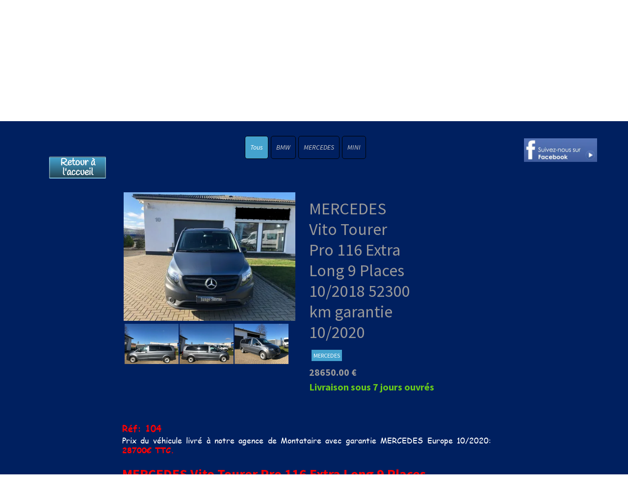

--- FILE ---
content_type: text/plain; charset=utf-8
request_url: https://www.gr-auto-import.fr/json/cpt_ask/16196,13
body_size: 1996
content:
{"member":{"errors":["L'adresse email est incorrecte"]},"products":[{"id":223300,"name":"MERCEDES Vito Tourer Pro 116 Extra Long 9 Places 10/2018 52300 km garantie 10/2020","price":28650.0,"img":[{"id":24123546,"name":"_57_2_.jpg","url":"/104/ed1ui/_57_2_.jpg","removable":true,"width":1600,"height":1200,"thumbnails":{"normal":"/104/ed1ui/_57_2_.jpg?s=YqFCk3A=","small":"/104/ed1ui/_57_2_.jpg?s=YqFAlnA="},"api":"sitew","srcset":{"1600":"/104/ed1ui/_57_2_.jpg?s=YqFAlXBk","1440":"/104/ed1ui/_57_2_.jpg?s=YqFAl3Rk","1280":"/104/ed1ui/_57_2_.jpg?s=YqFAkXhk","1024":"/104/ed1ui/_57_2_.jpg?s=YqFAk3Jg","768":"/104/ed1ui/_57_2_.jpg?s=YqFGlXg=","425":"/104/ed1ui/_57_2_.jpg?s=YqFFkXU="}},{"id":24123547,"name":"_57_3_.jpg","url":"/104/ed1uj/_57_3_.jpg","removable":true,"width":1600,"height":1200,"thumbnails":{"normal":"/104/ed1uj/_57_3_.jpg?s=YqFCk3A=","small":"/104/ed1uj/_57_3_.jpg?s=YqFAlnA="},"api":"sitew","srcset":{"1600":"/104/ed1uj/_57_3_.jpg?s=YqFAlXBk","1440":"/104/ed1uj/_57_3_.jpg?s=YqFAl3Rk","1280":"/104/ed1uj/_57_3_.jpg?s=YqFAkXhk","1024":"/104/ed1uj/_57_3_.jpg?s=YqFAk3Jg","768":"/104/ed1uj/_57_3_.jpg?s=YqFGlXg=","425":"/104/ed1uj/_57_3_.jpg?s=YqFFkXU="}},{"id":24123556,"name":"_57.jpg","url":"/104/ed1us/_57.jpg","removable":true,"width":1600,"height":1200,"thumbnails":{"normal":"/104/ed1us/_57.jpg?s=YqFCk3A=","small":"/104/ed1us/_57.jpg?s=YqFAlnA="},"api":"sitew","srcset":{"1600":"/104/ed1us/_57.jpg?s=YqFAlXBk","1440":"/104/ed1us/_57.jpg?s=YqFAl3Rk","1280":"/104/ed1us/_57.jpg?s=YqFAkXhk","1024":"/104/ed1us/_57.jpg?s=YqFAk3Jg","768":"/104/ed1us/_57.jpg?s=YqFGlXg=","425":"/104/ed1us/_57.jpg?s=YqFFkXU="}},{"id":24123545,"name":"_57_1_.jpg","url":"/104/ed1uh/_57_1_.jpg","removable":true,"width":1600,"height":1200,"thumbnails":{"normal":"/104/ed1uh/_57_1_.jpg?s=YqFCk3A=","small":"/104/ed1uh/_57_1_.jpg?s=YqFAlnA="},"api":"sitew","srcset":{"1600":"/104/ed1uh/_57_1_.jpg?s=YqFAlXBk","1440":"/104/ed1uh/_57_1_.jpg?s=YqFAl3Rk","1280":"/104/ed1uh/_57_1_.jpg?s=YqFAkXhk","1024":"/104/ed1uh/_57_1_.jpg?s=YqFAk3Jg","768":"/104/ed1uh/_57_1_.jpg?s=YqFGlXg=","425":"/104/ed1uh/_57_1_.jpg?s=YqFFkXU="}},{"id":24123548,"name":"_57_4_.jpg","url":"/104/ed1uk/_57_4_.jpg","removable":true,"width":1600,"height":1200,"thumbnails":{"normal":"/104/ed1uk/_57_4_.jpg?s=YqFCk3A=","small":"/104/ed1uk/_57_4_.jpg?s=YqFAlnA="},"api":"sitew","srcset":{"1600":"/104/ed1uk/_57_4_.jpg?s=YqFAlXBk","1440":"/104/ed1uk/_57_4_.jpg?s=YqFAl3Rk","1280":"/104/ed1uk/_57_4_.jpg?s=YqFAkXhk","1024":"/104/ed1uk/_57_4_.jpg?s=YqFAk3Jg","768":"/104/ed1uk/_57_4_.jpg?s=YqFGlXg=","425":"/104/ed1uk/_57_4_.jpg?s=YqFFkXU="}},{"id":24123549,"name":"_57_5_.jpg","url":"/104/ed1ul/_57_5_.jpg","removable":true,"width":1600,"height":1200,"thumbnails":{"normal":"/104/ed1ul/_57_5_.jpg?s=YqFCk3A=","small":"/104/ed1ul/_57_5_.jpg?s=YqFAlnA="},"api":"sitew","srcset":{"1600":"/104/ed1ul/_57_5_.jpg?s=YqFAlXBk","1440":"/104/ed1ul/_57_5_.jpg?s=YqFAl3Rk","1280":"/104/ed1ul/_57_5_.jpg?s=YqFAkXhk","1024":"/104/ed1ul/_57_5_.jpg?s=YqFAk3Jg","768":"/104/ed1ul/_57_5_.jpg?s=YqFGlXg=","425":"/104/ed1ul/_57_5_.jpg?s=YqFFkXU="}},{"id":24123552,"name":"_57_8_.jpg","url":"/104/ed1uo/_57_8_.jpg","removable":true,"width":1600,"height":1200,"thumbnails":{"normal":"/104/ed1uo/_57_8_.jpg?s=YqFCk3A=","small":"/104/ed1uo/_57_8_.jpg?s=YqFAlnA="},"api":"sitew","srcset":{"1600":"/104/ed1uo/_57_8_.jpg?s=YqFAlXBk","1440":"/104/ed1uo/_57_8_.jpg?s=YqFAl3Rk","1280":"/104/ed1uo/_57_8_.jpg?s=YqFAkXhk","1024":"/104/ed1uo/_57_8_.jpg?s=YqFAk3Jg","768":"/104/ed1uo/_57_8_.jpg?s=YqFGlXg=","425":"/104/ed1uo/_57_8_.jpg?s=YqFFkXU="}},{"id":24123553,"name":"_57_9_.jpg","url":"/104/ed1up/_57_9_.jpg","removable":true,"width":1600,"height":1200,"thumbnails":{"normal":"/104/ed1up/_57_9_.jpg?s=YqFCk3A=","small":"/104/ed1up/_57_9_.jpg?s=YqFAlnA="},"api":"sitew","srcset":{"1600":"/104/ed1up/_57_9_.jpg?s=YqFAlXBk","1440":"/104/ed1up/_57_9_.jpg?s=YqFAl3Rk","1280":"/104/ed1up/_57_9_.jpg?s=YqFAkXhk","1024":"/104/ed1up/_57_9_.jpg?s=YqFAk3Jg","768":"/104/ed1up/_57_9_.jpg?s=YqFGlXg=","425":"/104/ed1up/_57_9_.jpg?s=YqFFkXU="}},{"id":24123554,"name":"_57_10_.jpg","url":"/104/ed1uq/_57_10_.jpg","removable":true,"width":1600,"height":1200,"thumbnails":{"normal":"/104/ed1uq/_57_10_.jpg?s=YqFCk3A=","small":"/104/ed1uq/_57_10_.jpg?s=YqFAlnA="},"api":"sitew","srcset":{"1600":"/104/ed1uq/_57_10_.jpg?s=YqFAlXBk","1440":"/104/ed1uq/_57_10_.jpg?s=YqFAl3Rk","1280":"/104/ed1uq/_57_10_.jpg?s=YqFAkXhk","1024":"/104/ed1uq/_57_10_.jpg?s=YqFAk3Jg","768":"/104/ed1uq/_57_10_.jpg?s=YqFGlXg=","425":"/104/ed1uq/_57_10_.jpg?s=YqFFkXU="}},{"id":24123550,"name":"_57_6_.jpg","url":"/104/ed1um/_57_6_.jpg","removable":true,"width":1600,"height":1200,"thumbnails":{"normal":"/104/ed1um/_57_6_.jpg?s=YqFCk3A=","small":"/104/ed1um/_57_6_.jpg?s=YqFAlnA="},"api":"sitew","srcset":{"1600":"/104/ed1um/_57_6_.jpg?s=YqFAlXBk","1440":"/104/ed1um/_57_6_.jpg?s=YqFAl3Rk","1280":"/104/ed1um/_57_6_.jpg?s=YqFAkXhk","1024":"/104/ed1um/_57_6_.jpg?s=YqFAk3Jg","768":"/104/ed1um/_57_6_.jpg?s=YqFGlXg=","425":"/104/ed1um/_57_6_.jpg?s=YqFFkXU="}},{"id":24123551,"name":"_57_7_.jpg","url":"/104/ed1un/_57_7_.jpg","removable":true,"width":1600,"height":1200,"thumbnails":{"normal":"/104/ed1un/_57_7_.jpg?s=YqFCk3A=","small":"/104/ed1un/_57_7_.jpg?s=YqFAlnA="},"api":"sitew","srcset":{"1600":"/104/ed1un/_57_7_.jpg?s=YqFAlXBk","1440":"/104/ed1un/_57_7_.jpg?s=YqFAl3Rk","1280":"/104/ed1un/_57_7_.jpg?s=YqFAkXhk","1024":"/104/ed1un/_57_7_.jpg?s=YqFAk3Jg","768":"/104/ed1un/_57_7_.jpg?s=YqFGlXg=","425":"/104/ed1un/_57_7_.jpg?s=YqFFkXU="}},{"id":24123555,"name":"_57_11_.jpg","url":"/104/ed1ur/_57_11_.jpg","removable":true,"width":1600,"height":1200,"thumbnails":{"normal":"/104/ed1ur/_57_11_.jpg?s=YqFCk3A=","small":"/104/ed1ur/_57_11_.jpg?s=YqFAlnA="},"api":"sitew","srcset":{"1600":"/104/ed1ur/_57_11_.jpg?s=YqFAlXBk","1440":"/104/ed1ur/_57_11_.jpg?s=YqFAl3Rk","1280":"/104/ed1ur/_57_11_.jpg?s=YqFAkXhk","1024":"/104/ed1ur/_57_11_.jpg?s=YqFAk3Jg","768":"/104/ed1ur/_57_11_.jpg?s=YqFGlXg=","425":"/104/ed1ur/_57_11_.jpg?s=YqFFkXU="}}],"visible":true,"summary":"Réf: 104 Prix du véhicule livré à notre agence de Montataire avec garantie MERCEDES Europe 10/2020: 28700€ TTC.   MERCEDES Vito Tourer Pro 116 Extra Long 9 Places   Etat: très bon Couleur...","max":1,"strike":0.0,"weight":0,"reference":"104","order":0,"reserved":[],"category_ids":[10610],"options":[],"opts":[],"stocks":{},"digital":false,"vat_rate":null,"custom_prices":null,"stock_mode":"custom_sentence","custom_stock_sentence":"Livraison sous 7 jours ouvrés","replenishment_date":null,"custom_stock_sentence_color":"green","pre_order_date":null,"seo":{"description":"mercedes,vito, extralong, extra long, 2018, 9 places, 116"},"disabled_on_viewer":false,"url_name":"s223300p/MERCEDES_Vito_Tourer_Pro_116_Extra_Long_9_Places_10_2018_52300_km_garantie_10_2020","pageid":"h"}]}

--- FILE ---
content_type: text/plain; charset=utf-8
request_url: https://www.gr-auto-import.fr/json/cpt_ask/16196,13
body_size: 1996
content:
{"member":{"errors":["L'adresse email est incorrecte"]},"products":[{"id":223300,"name":"MERCEDES Vito Tourer Pro 116 Extra Long 9 Places 10/2018 52300 km garantie 10/2020","price":28650.0,"img":[{"id":24123546,"name":"_57_2_.jpg","url":"/104/ed1ui/_57_2_.jpg","removable":true,"width":1600,"height":1200,"thumbnails":{"normal":"/104/ed1ui/_57_2_.jpg?s=YqFCk3A=","small":"/104/ed1ui/_57_2_.jpg?s=YqFAlnA="},"api":"sitew","srcset":{"1600":"/104/ed1ui/_57_2_.jpg?s=YqFAlXBk","1440":"/104/ed1ui/_57_2_.jpg?s=YqFAl3Rk","1280":"/104/ed1ui/_57_2_.jpg?s=YqFAkXhk","1024":"/104/ed1ui/_57_2_.jpg?s=YqFAk3Jg","768":"/104/ed1ui/_57_2_.jpg?s=YqFGlXg=","425":"/104/ed1ui/_57_2_.jpg?s=YqFFkXU="}},{"id":24123547,"name":"_57_3_.jpg","url":"/104/ed1uj/_57_3_.jpg","removable":true,"width":1600,"height":1200,"thumbnails":{"normal":"/104/ed1uj/_57_3_.jpg?s=YqFCk3A=","small":"/104/ed1uj/_57_3_.jpg?s=YqFAlnA="},"api":"sitew","srcset":{"1600":"/104/ed1uj/_57_3_.jpg?s=YqFAlXBk","1440":"/104/ed1uj/_57_3_.jpg?s=YqFAl3Rk","1280":"/104/ed1uj/_57_3_.jpg?s=YqFAkXhk","1024":"/104/ed1uj/_57_3_.jpg?s=YqFAk3Jg","768":"/104/ed1uj/_57_3_.jpg?s=YqFGlXg=","425":"/104/ed1uj/_57_3_.jpg?s=YqFFkXU="}},{"id":24123556,"name":"_57.jpg","url":"/104/ed1us/_57.jpg","removable":true,"width":1600,"height":1200,"thumbnails":{"normal":"/104/ed1us/_57.jpg?s=YqFCk3A=","small":"/104/ed1us/_57.jpg?s=YqFAlnA="},"api":"sitew","srcset":{"1600":"/104/ed1us/_57.jpg?s=YqFAlXBk","1440":"/104/ed1us/_57.jpg?s=YqFAl3Rk","1280":"/104/ed1us/_57.jpg?s=YqFAkXhk","1024":"/104/ed1us/_57.jpg?s=YqFAk3Jg","768":"/104/ed1us/_57.jpg?s=YqFGlXg=","425":"/104/ed1us/_57.jpg?s=YqFFkXU="}},{"id":24123545,"name":"_57_1_.jpg","url":"/104/ed1uh/_57_1_.jpg","removable":true,"width":1600,"height":1200,"thumbnails":{"normal":"/104/ed1uh/_57_1_.jpg?s=YqFCk3A=","small":"/104/ed1uh/_57_1_.jpg?s=YqFAlnA="},"api":"sitew","srcset":{"1600":"/104/ed1uh/_57_1_.jpg?s=YqFAlXBk","1440":"/104/ed1uh/_57_1_.jpg?s=YqFAl3Rk","1280":"/104/ed1uh/_57_1_.jpg?s=YqFAkXhk","1024":"/104/ed1uh/_57_1_.jpg?s=YqFAk3Jg","768":"/104/ed1uh/_57_1_.jpg?s=YqFGlXg=","425":"/104/ed1uh/_57_1_.jpg?s=YqFFkXU="}},{"id":24123548,"name":"_57_4_.jpg","url":"/104/ed1uk/_57_4_.jpg","removable":true,"width":1600,"height":1200,"thumbnails":{"normal":"/104/ed1uk/_57_4_.jpg?s=YqFCk3A=","small":"/104/ed1uk/_57_4_.jpg?s=YqFAlnA="},"api":"sitew","srcset":{"1600":"/104/ed1uk/_57_4_.jpg?s=YqFAlXBk","1440":"/104/ed1uk/_57_4_.jpg?s=YqFAl3Rk","1280":"/104/ed1uk/_57_4_.jpg?s=YqFAkXhk","1024":"/104/ed1uk/_57_4_.jpg?s=YqFAk3Jg","768":"/104/ed1uk/_57_4_.jpg?s=YqFGlXg=","425":"/104/ed1uk/_57_4_.jpg?s=YqFFkXU="}},{"id":24123549,"name":"_57_5_.jpg","url":"/104/ed1ul/_57_5_.jpg","removable":true,"width":1600,"height":1200,"thumbnails":{"normal":"/104/ed1ul/_57_5_.jpg?s=YqFCk3A=","small":"/104/ed1ul/_57_5_.jpg?s=YqFAlnA="},"api":"sitew","srcset":{"1600":"/104/ed1ul/_57_5_.jpg?s=YqFAlXBk","1440":"/104/ed1ul/_57_5_.jpg?s=YqFAl3Rk","1280":"/104/ed1ul/_57_5_.jpg?s=YqFAkXhk","1024":"/104/ed1ul/_57_5_.jpg?s=YqFAk3Jg","768":"/104/ed1ul/_57_5_.jpg?s=YqFGlXg=","425":"/104/ed1ul/_57_5_.jpg?s=YqFFkXU="}},{"id":24123552,"name":"_57_8_.jpg","url":"/104/ed1uo/_57_8_.jpg","removable":true,"width":1600,"height":1200,"thumbnails":{"normal":"/104/ed1uo/_57_8_.jpg?s=YqFCk3A=","small":"/104/ed1uo/_57_8_.jpg?s=YqFAlnA="},"api":"sitew","srcset":{"1600":"/104/ed1uo/_57_8_.jpg?s=YqFAlXBk","1440":"/104/ed1uo/_57_8_.jpg?s=YqFAl3Rk","1280":"/104/ed1uo/_57_8_.jpg?s=YqFAkXhk","1024":"/104/ed1uo/_57_8_.jpg?s=YqFAk3Jg","768":"/104/ed1uo/_57_8_.jpg?s=YqFGlXg=","425":"/104/ed1uo/_57_8_.jpg?s=YqFFkXU="}},{"id":24123553,"name":"_57_9_.jpg","url":"/104/ed1up/_57_9_.jpg","removable":true,"width":1600,"height":1200,"thumbnails":{"normal":"/104/ed1up/_57_9_.jpg?s=YqFCk3A=","small":"/104/ed1up/_57_9_.jpg?s=YqFAlnA="},"api":"sitew","srcset":{"1600":"/104/ed1up/_57_9_.jpg?s=YqFAlXBk","1440":"/104/ed1up/_57_9_.jpg?s=YqFAl3Rk","1280":"/104/ed1up/_57_9_.jpg?s=YqFAkXhk","1024":"/104/ed1up/_57_9_.jpg?s=YqFAk3Jg","768":"/104/ed1up/_57_9_.jpg?s=YqFGlXg=","425":"/104/ed1up/_57_9_.jpg?s=YqFFkXU="}},{"id":24123554,"name":"_57_10_.jpg","url":"/104/ed1uq/_57_10_.jpg","removable":true,"width":1600,"height":1200,"thumbnails":{"normal":"/104/ed1uq/_57_10_.jpg?s=YqFCk3A=","small":"/104/ed1uq/_57_10_.jpg?s=YqFAlnA="},"api":"sitew","srcset":{"1600":"/104/ed1uq/_57_10_.jpg?s=YqFAlXBk","1440":"/104/ed1uq/_57_10_.jpg?s=YqFAl3Rk","1280":"/104/ed1uq/_57_10_.jpg?s=YqFAkXhk","1024":"/104/ed1uq/_57_10_.jpg?s=YqFAk3Jg","768":"/104/ed1uq/_57_10_.jpg?s=YqFGlXg=","425":"/104/ed1uq/_57_10_.jpg?s=YqFFkXU="}},{"id":24123550,"name":"_57_6_.jpg","url":"/104/ed1um/_57_6_.jpg","removable":true,"width":1600,"height":1200,"thumbnails":{"normal":"/104/ed1um/_57_6_.jpg?s=YqFCk3A=","small":"/104/ed1um/_57_6_.jpg?s=YqFAlnA="},"api":"sitew","srcset":{"1600":"/104/ed1um/_57_6_.jpg?s=YqFAlXBk","1440":"/104/ed1um/_57_6_.jpg?s=YqFAl3Rk","1280":"/104/ed1um/_57_6_.jpg?s=YqFAkXhk","1024":"/104/ed1um/_57_6_.jpg?s=YqFAk3Jg","768":"/104/ed1um/_57_6_.jpg?s=YqFGlXg=","425":"/104/ed1um/_57_6_.jpg?s=YqFFkXU="}},{"id":24123551,"name":"_57_7_.jpg","url":"/104/ed1un/_57_7_.jpg","removable":true,"width":1600,"height":1200,"thumbnails":{"normal":"/104/ed1un/_57_7_.jpg?s=YqFCk3A=","small":"/104/ed1un/_57_7_.jpg?s=YqFAlnA="},"api":"sitew","srcset":{"1600":"/104/ed1un/_57_7_.jpg?s=YqFAlXBk","1440":"/104/ed1un/_57_7_.jpg?s=YqFAl3Rk","1280":"/104/ed1un/_57_7_.jpg?s=YqFAkXhk","1024":"/104/ed1un/_57_7_.jpg?s=YqFAk3Jg","768":"/104/ed1un/_57_7_.jpg?s=YqFGlXg=","425":"/104/ed1un/_57_7_.jpg?s=YqFFkXU="}},{"id":24123555,"name":"_57_11_.jpg","url":"/104/ed1ur/_57_11_.jpg","removable":true,"width":1600,"height":1200,"thumbnails":{"normal":"/104/ed1ur/_57_11_.jpg?s=YqFCk3A=","small":"/104/ed1ur/_57_11_.jpg?s=YqFAlnA="},"api":"sitew","srcset":{"1600":"/104/ed1ur/_57_11_.jpg?s=YqFAlXBk","1440":"/104/ed1ur/_57_11_.jpg?s=YqFAl3Rk","1280":"/104/ed1ur/_57_11_.jpg?s=YqFAkXhk","1024":"/104/ed1ur/_57_11_.jpg?s=YqFAk3Jg","768":"/104/ed1ur/_57_11_.jpg?s=YqFGlXg=","425":"/104/ed1ur/_57_11_.jpg?s=YqFFkXU="}}],"visible":true,"summary":"Réf: 104 Prix du véhicule livré à notre agence de Montataire avec garantie MERCEDES Europe 10/2020: 28700€ TTC.   MERCEDES Vito Tourer Pro 116 Extra Long 9 Places   Etat: très bon Couleur...","max":1,"strike":0.0,"weight":0,"reference":"104","order":0,"reserved":[],"category_ids":[10610],"options":[],"opts":[],"stocks":{},"digital":false,"vat_rate":null,"custom_prices":null,"stock_mode":"custom_sentence","custom_stock_sentence":"Livraison sous 7 jours ouvrés","replenishment_date":null,"custom_stock_sentence_color":"green","pre_order_date":null,"seo":{"description":"mercedes,vito, extralong, extra long, 2018, 9 places, 116"},"disabled_on_viewer":false,"url_name":"s223300p/MERCEDES_Vito_Tourer_Pro_116_Extra_Long_9_Places_10_2018_52300_km_garantie_10_2020","pageid":"h"}]}

--- FILE ---
content_type: text/plain; charset=utf-8
request_url: https://www.gr-auto-import.fr/json/cpt_ask/16196,13
body_size: 2041
content:
{"member":{"errors":["L'adresse email est incorrecte"]},"desc":"\u003cp\u003e\u003cspan style=\"color: #00ff00;\"\u003e\u003cspan class=\"font_large\"\u003e\u003cspan style=\"color: #ff0000;\"\u003e\u003cspan style=\"color: #00ff00;\"\u003e\u003cspan class=\"font_large\"\u003e\u003cspan style=\"color: #ff0000;\"\u003e\u003cspan class=\"font_medium\"\u003e\u003cspan style=\"font-family: comic sans ms,sans-serif;\"\u003e\u003cstrong\u003eRéf: 104\u003c/strong\u003e\u003c/span\u003e\u003c/span\u003e\u003c/span\u003e\u003c/span\u003e\u003c/span\u003e\u003c/span\u003e\u003c/span\u003e\u003c/span\u003e\u003c/p\u003e\n\u003cp\u003e\u003cspan class=\"font_small\"\u003e\u003cspan style=\"font-family: 'comic sans ms', sans-serif;\"\u003e\u003cspan style=\"line-height: 20px; color: #ffffff;\"\u003ePrix du véhicule livré à notre agence\u003cspan style=\"font-family: 'comic sans ms', sans-serif;\"\u003e\u0026nbsp;de Montataire\u003c/span\u003e\u0026nbsp;avec\u0026nbsp;\u003c/span\u003e\u003cspan style=\"color: #0000ff;\"\u003e\u003cspan style=\"color: #ffffff;\"\u003egarantie MERCEDES Europe 10/2020:\u003c/span\u003e\u003c/span\u003e \u003cspan style=\"color: #ff0000; font-weight: bold; line-height: 20px;\"\u003e28700€ TTC\u003c/span\u003e\u003cspan style=\"color: #ff0000;\"\u003e\u003cstrong\u003e.\u003c/strong\u003e\u003c/span\u003e\u003c/span\u003e\u003c/span\u003e\u003c/p\u003e\n\u003cp\u003e\u0026nbsp;\u003c/p\u003e\n\u003cp\u003e\u003cspan style=\"font-size: 28px; color: #ff0000;\"\u003e\u003cstrong\u003eMERCEDES Vito Tourer Pro 116 Extra Long 9 Places\u003c/strong\u003e\u003c/span\u003e\u003c/p\u003e\n\u003cp\u003e\u0026nbsp;\u003c/p\u003e\n\u003cp\u003e\u003cspan style=\"color: #ffffff;\"\u003e\u003cspan style=\"font-family: comic sans ms,sans-serif;\"\u003e\u003cspan class=\"font_small\"\u003e\u003cspan style=\"font-family: 'comic sans ms', sans-serif;\"\u003eEtat: très bon\u003c/span\u003e\u003c/span\u003e\u003c/span\u003e\u003c/span\u003e\u003c/p\u003e\n\u003cp\u003e\u003cspan style=\"color: #ffffff;\"\u003e\u003cspan style=\"font-family: comic sans ms,sans-serif;\"\u003e\u003cspan class=\"font_small\"\u003e\u003cspan style=\"font-family: 'comic sans ms', sans-serif;\"\u003eCouleur extérieure: Gris Silex métal\u003c/span\u003e\u003c/span\u003e\u003c/span\u003e\u003c/span\u003e\u003c/p\u003e\n\u003cp\u003e\u003cspan style=\"color: #ffffff;\"\u003e\u003cspan style=\"font-family: comic sans ms,sans-serif;\"\u003e\u003cspan class=\"font_small\"\u003e\u003cspan style=\"font-family: 'comic sans ms', sans-serif;\"\u003eRevêtement intérieur: Tissu Tunja noir\u003c/span\u003e\u003c/span\u003e\u003c/span\u003e\u003c/span\u003e\u003c/p\u003e\n\u003cp\u003e\u003cspan style=\"color: #ffffff;\"\u003e\u003cspan style=\"font-family: comic sans ms,sans-serif;\"\u003e\u003cspan class=\"font_small\"\u003e\u003cspan style=\"font-family: 'comic sans ms', sans-serif;\"\u003eNombre de propriétaire(s) précédent(s):\u0026nbsp;1\u003c/span\u003e\u003c/span\u003e\u003c/span\u003e\u003c/span\u003e\u003c/p\u003e\n\u003cp\u003e\u003cspan style=\"font-family: 'comic sans ms', sans-serif; color: #ffffff; line-height: 20px;\"\u003e\u003cspan class=\"font_small\"\u003e\u003cspan style=\"font-family: 'comic sans ms', sans-serif;\"\u003eKilométrage réel et certifié: 52300 km\u003c/span\u003e\u003c/span\u003e\u003c/span\u003e\u003c/p\u003e\n\u003cp\u003e\u003cspan style=\"color: #ffffff;\"\u003e\u003cspan style=\"font-family: comic sans ms,sans-serif;\"\u003e\u003cspan class=\"font_small\"\u003e\u003cspan style=\"font-family: 'comic sans ms', sans-serif;\"\u003eDate MEC: 10/2018\u003c/span\u003e\u003c/span\u003e\u003c/span\u003e\u003c/span\u003e\u003c/p\u003e\n\u003cp\u003e\u003cspan style=\"color: #ffffff;\"\u003e\u003cspan style=\"font-family: comic sans ms,sans-serif;\"\u003e\u003cspan class=\"font_small\"\u003e\u003cspan style=\"font-family: 'comic sans ms', sans-serif;\"\u003eBoîte: automatique 7G-Tro,nic-Plus\u003c/span\u003e\u003c/span\u003e\u003c/span\u003e\u003c/span\u003e\u003c/p\u003e\n\u003cp\u003e\u003cspan style=\"color: #ffffff;\"\u003e\u003cspan style=\"font-family: comic sans ms,sans-serif;\"\u003e\u003cspan class=\"font_small\"\u003e\u003cspan style=\"font-family: 'comic sans ms', sans-serif;\"\u003ePuissance: 163 CH\u003c/span\u003e\u003c/span\u003e\u003c/span\u003e\u003c/span\u003e\u003c/p\u003e\n\u003cp\u003e\u003cspan style=\"font-family: 'comic sans ms', sans-serif; color: #ffffff;\"\u003e\u003cspan class=\"font_small\"\u003e\u003cspan style=\"font-family: 'comic sans ms', sans-serif;\"\u003eEnergie:\u0026nbsp;diesel\u003c/span\u003e\u003c/span\u003e\u003c/span\u003e\u003c/p\u003e\n\u003cp\u003e\u003cspan style=\"color: #ffffff;\"\u003e\u003cspan style=\"font-family: comic sans ms,sans-serif;\"\u003e\u003cspan class=\"font_small\"\u003e\u003cspan style=\"font-family: 'comic sans ms', sans-serif;\"\u003e\u003cspan style=\"line-height: 20px;\"\u003e\u003cspan style=\"font-family: 'comic sans ms', sans-serif;\"\u003eConsommation mixte: 5.8 l/100km\u003c/span\u003e\u003c/span\u003e\u003c/span\u003e\u003c/span\u003e\u003c/span\u003e\u003c/span\u003e\u003c/p\u003e\n\u003cp\u003e\u003cspan style=\"font-family: 'comic sans ms', sans-serif; color: #0000ff; line-height: 20px;\"\u003e\u003cspan class=\"font_small\"\u003e\u003cspan style=\"font-family: 'comic sans ms', sans-serif;\"\u003e\u003cspan style=\"color: #ffffff;\"\u003eRejet CO2: 153 g/km (\u003c/span\u003e\u003cspan style=\"color: #ff0000;\"\u003e\u003cstrong\u003eEcotaxe 2218€\u003c/strong\u003e\u003c/span\u003e\u003cspan style=\"color: #ffffff;\"\u003e)\u003c/span\u003e\u003c/span\u003e\u003c/span\u003e\u003c/span\u003e\u003c/p\u003e\n\u003cp\u003e\u003cspan style=\"color: #ffffff;\"\u003e\u003cspan style=\"font-family: comic sans ms,sans-serif;\"\u003e\u003cspan class=\"font_small\"\u003e\u003cspan style=\"font-family: 'comic sans ms', sans-serif;\"\u003eMoteur 2143 cm3\u003c/span\u003e\u003c/span\u003e\u003c/span\u003e\u003c/span\u003e\u003c/p\u003e\n\u003cp\u003e\u003cspan style=\"color: #ffffff;\"\u003e\u003cspan style=\"font-family: comic sans ms,sans-serif;\"\u003e\u003cspan class=\"font_small\"\u003e\u003cspan style=\"font-family: 'comic sans ms', sans-serif;\"\u003ePuissance fiscale: 9 CV\u003c/span\u003e\u003c/span\u003e\u003c/span\u003e\u003c/span\u003e\u003c/p\u003e\n\u003cp\u003e\u003cspan style=\"color: #ffffff;\"\u003e\u003cspan style=\"font-family: comic sans ms,sans-serif;\"\u003e\u003cspan class=\"font_small\"\u003e\u003cspan style=\"font-family: 'comic sans ms', sans-serif;\"\u003eNombre places: 9\u003c/span\u003e\u003c/span\u003e\u003c/span\u003e\u003c/span\u003e\u003c/p\u003e\n\u003cp\u003e\u003cspan style=\"color: #ffffff;\"\u003e\u003cspan style=\"font-family: comic sans ms,sans-serif;\"\u003e\u003cspan class=\"font_small\"\u003e\u003cspan style=\"font-family: 'comic sans ms', sans-serif;\"\u003eNombre portes: 4\u003c/span\u003e\u003c/span\u003e\u003c/span\u003e\u003c/span\u003e\u003c/p\u003e\n\u003cp\u003e\u0026nbsp;\u003c/p\u003e\n\u003cp\u003e\u003cspan style=\"color: #ff0000;\"\u003e\u003cstrong\u003e\u003cspan style=\"text-decoration: underline;\"\u003e\u003cspan style=\"font-family: comic sans ms,sans-serif;\"\u003e\u003cspan class=\"font_medium\"\u003eEquipements et options:\u003c/span\u003e\u003c/span\u003e\u003c/span\u003e\u003c/strong\u003e\u003c/span\u003e\u003c/p\u003e\n\u003cp style=\"margin-bottom: .0001pt;\"\u003e\u003cspan class=\"font_small\" style=\"color: #ffffff;\"\u003e\u003cspan style=\"font-family: 'comic sans ms', sans-serif;\"\u003e*Parkassist\u003c/span\u003e\u003c/span\u003e\u003c/p\u003e\n\u003cp style=\"margin-bottom: .0001pt;\"\u003e\u003cspan class=\"font_small\" style=\"color: #ffffff;\"\u003e\u003cspan style=\"font-family: 'comic sans ms', sans-serif;\"\u003e*Audio 15\u003c/span\u003e\u003c/span\u003e\u003c/p\u003e\n\u003cp style=\"margin-bottom: .0001pt;\"\u003e\u003cspan style=\"color: #ffffff;\"\u003e\u003cspan class=\"font_small\"\u003e\u003cspan style=\"font-family: 'comic sans ms', sans-serif;\"\u003e*Porte coulissante droite\u003c/span\u003e\u003c/span\u003e\u003c/span\u003e\u003c/p\u003e\n\u003cp style=\"margin-bottom: .0001pt;\"\u003e\u003cspan class=\"font_small\" style=\"color: #ffffff;\"\u003e\u003cspan style=\"font-family: 'comic sans ms', sans-serif;\"\u003e*Vitres ARR surteintées\u003c/span\u003e\u003c/span\u003e\u003c/p\u003e\n\u003cp style=\"margin-bottom: .0001pt;\"\u003e\u003cspan class=\"font_small\" style=\"color: #ffffff;\"\u003e\u003cspan style=\"font-family: 'comic sans ms', sans-serif;\"\u003e*Attention Assist\u003c/span\u003e\u003c/span\u003e\u003c/p\u003e\n\u003cp style=\"margin-bottom: .0001pt;\"\u003e\u003cspan style=\"color: #ffffff;\" lang=\"EN-US\"\u003e\u003cspan class=\"font_small\"\u003e\u003cspan style=\"font-family: 'comic sans ms', sans-serif;\"\u003e*Bluetooth\u003c/span\u003e\u003c/span\u003e\u003c/span\u003e\u003c/p\u003e\n\u003cp style=\"margin-bottom: .0001pt;\"\u003e\u003cspan class=\"font_small\" style=\"color: #ffffff;\"\u003e\u003cspan style=\"font-family: 'comic sans ms', sans-serif;\"\u003e*Climatisation Tempmatic\u003c/span\u003e\u003c/span\u003e\u003c/p\u003e\n\u003cp style=\"margin-bottom: .0001pt;\"\u003e\u003cspan class=\"font_small\" style=\"color: #ffffff;\"\u003e\u003cspan style=\"font-family: 'comic sans ms', sans-serif;\"\u003e*Jantes acier 16\"\u003c/span\u003e\u003c/span\u003e\u003c/p\u003e\n\u003cp style=\"margin-bottom: .0001pt;\"\u003e\u003cspan class=\"font_small\" style=\"color: #ffffff;\"\u003e\u003cspan style=\"font-family: 'comic sans ms', sans-serif;\"\u003e*Roue de secours\u003c/span\u003e\u003c/span\u003e\u003c/p\u003e\n\u003cp style=\"margin-bottom: .0001pt;\"\u003e\u003cspan class=\"font_small\" style=\"color: #ffffff;\"\u003e\u003cspan style=\"font-family: 'comic sans ms', sans-serif;\"\u003e*Pack rétroviseurs\u003c/span\u003e\u003c/span\u003e\u003c/p\u003e\n\u003cp style=\"margin-bottom: .0001pt;\"\u003e\u003cspan class=\"font_small\" style=\"color: #ffffff;\"\u003e\u003cspan style=\"font-family: 'comic sans ms', sans-serif;\"\u003e*Régulateur de vitesse\u003c/span\u003e\u003c/span\u003e\u003c/p\u003e\n\u003cp style=\"margin-bottom: .0001pt;\"\u003e\u003cspan class=\"font_small\" style=\"color: #ffffff;\"\u003e\u003cspan style=\"font-family: 'comic sans ms', sans-serif;\"\u003e*Barres de toit\u003c/span\u003e\u003c/span\u003e\u003c/p\u003e\n\u003cp style=\"margin-bottom: .0001pt;\"\u003e\u003cspan class=\"font_small\" style=\"color: #ffffff;\"\u003e\u003cspan style=\"font-family: 'comic sans ms', sans-serif;\"\u003e*Système de surveillance de la pression des pneus...\u003c/span\u003e\u003c/span\u003e\u003c/p\u003e"}

--- FILE ---
content_type: text/plain; charset=utf-8
request_url: https://www.gr-auto-import.fr/json/cpt_ask/16196,13
body_size: 1957
content:
{"member":{"errors":["L'adresse email est incorrecte"]},"conf":{"currency":"EUR","methods":{},"options":[],"custom":null,"tracking_code":null,"summary_step":null,"billing":{"enabled":false},"terms":null,"shipping":null},"options":{"style":"s","auto_scroll":true,"show_cat_all":true,"protect":true,"sort":["n",true],"rows":4,"auto_size":false,"search_field":false,"show_stocks":true,"gdpr":false,"gdpr_text":"En soumettant ce formulaire, j’accepte que les données saisies soient utilisées pour effectuer la livraison des produits commandés, et vous informer de nos offres commerciales. ","gdpr_checkbox":false,"show_price_from":false},"cb_text":"\u003cp style='font-weight: bold;text-align:center;padding:25px;display: flex;align-items: center;justify-content: center;'\u003e\u003cimg style='width:28px;height:auto' src='https://st0.cdnsw.com/images/blog/padlock.png?infinite_cache' /\u003e Paiement 100% sécurisé \u003cimg src='https://st0.cdnsw.com/images/blog/logo_cb_viewer.png?infinite_cache' /\u003e\u003c/p\u003e","current_member":{"group_ids":[]},"nopid":null,"trackers":null,"nbr_products":30,"categories":[{"id":12426,"name":"ASTON MARTIN","order":0,"virtual":false,"products":[],"products_by_price":[],"stores":[]},{"id":10609,"name":"AUDI","order":1,"virtual":false,"products":[],"products_by_price":[],"stores":[]},{"id":10611,"name":"BMW","order":2,"virtual":false,"products":[225137,273796,272811,273708],"products_by_price":[273796,272811,225137,273708],"stores":[16196]},{"id":10613,"name":"FORD","order":3,"virtual":false,"products":[],"products_by_price":[],"stores":[]},{"id":17107,"name":"JAGUAR","order":4,"virtual":false,"products":[],"products_by_price":[],"stores":[]},{"id":14857,"name":"LAND ROVER","order":5,"virtual":false,"products":[],"products_by_price":[],"stores":[]},{"id":21073,"name":"MASERATI","order":6,"virtual":false,"products":[],"products_by_price":[],"stores":[]},{"id":10610,"name":"MERCEDES","order":7,"virtual":false,"products":[223300,220327,272797,272816,272680],"products_by_price":[272797,220327,272816,223300,272680],"stores":[16196]},{"id":10612,"name":"MINI","order":8,"virtual":false,"products":[272814,272687],"products_by_price":[272687,272814],"stores":[16196]},{"id":17182,"name":"NISSAN","order":9,"virtual":false,"products":[],"products_by_price":[],"stores":[]},{"id":10614,"name":"OPEL","order":10,"virtual":false,"products":[],"products_by_price":[],"stores":[]},{"id":10615,"name":"PORSCHE","order":11,"virtual":false,"products":[],"products_by_price":[],"stores":[]},{"id":17385,"name":"SKODA","order":12,"virtual":false,"products":[],"products_by_price":[],"stores":[]},{"id":10815,"name":"SMART","order":13,"virtual":false,"products":[],"products_by_price":[],"stores":[]},{"id":19843,"name":"TESLA","order":14,"virtual":false,"products":[],"products_by_price":[],"stores":[]},{"id":11938,"name":"VOLKSWAGEN","order":15,"virtual":false,"products":[],"products_by_price":[],"stores":[]},{"id":null,"name":"Tous","order":-1,"virtual":false,"products":[132071,153258,116369,88024,152778,87990,272814,119610,272687,223300,134569,115829,220327,272797,132108,132104,272816,272680,132105,168526,153327,225137,273796,272811,153036,273708,150229,132112,118819,118857],"products_by_price":[132112,272797,118819,132105,118857,132108,132104,115829,220327,272816,132071,273796,119610,223300,272811,272680,225137,272687,153258,272814,134569,150229,116369,87990,88024,168526,152778,153327,273708,153036],"stores":[]}],"coupon":null}

--- FILE ---
content_type: text/plain; charset=utf-8
request_url: https://www.gr-auto-import.fr/json/cpt_ask/16196,13
body_size: 1996
content:
{"member":{"errors":["L'adresse email est incorrecte"]},"products":[{"id":223300,"name":"MERCEDES Vito Tourer Pro 116 Extra Long 9 Places 10/2018 52300 km garantie 10/2020","price":28650.0,"img":[{"id":24123546,"name":"_57_2_.jpg","url":"/104/ed1ui/_57_2_.jpg","removable":true,"width":1600,"height":1200,"thumbnails":{"normal":"/104/ed1ui/_57_2_.jpg?s=YqFCk3A=","small":"/104/ed1ui/_57_2_.jpg?s=YqFAlnA="},"api":"sitew","srcset":{"1600":"/104/ed1ui/_57_2_.jpg?s=YqFAlXBk","1440":"/104/ed1ui/_57_2_.jpg?s=YqFAl3Rk","1280":"/104/ed1ui/_57_2_.jpg?s=YqFAkXhk","1024":"/104/ed1ui/_57_2_.jpg?s=YqFAk3Jg","768":"/104/ed1ui/_57_2_.jpg?s=YqFGlXg=","425":"/104/ed1ui/_57_2_.jpg?s=YqFFkXU="}},{"id":24123547,"name":"_57_3_.jpg","url":"/104/ed1uj/_57_3_.jpg","removable":true,"width":1600,"height":1200,"thumbnails":{"normal":"/104/ed1uj/_57_3_.jpg?s=YqFCk3A=","small":"/104/ed1uj/_57_3_.jpg?s=YqFAlnA="},"api":"sitew","srcset":{"1600":"/104/ed1uj/_57_3_.jpg?s=YqFAlXBk","1440":"/104/ed1uj/_57_3_.jpg?s=YqFAl3Rk","1280":"/104/ed1uj/_57_3_.jpg?s=YqFAkXhk","1024":"/104/ed1uj/_57_3_.jpg?s=YqFAk3Jg","768":"/104/ed1uj/_57_3_.jpg?s=YqFGlXg=","425":"/104/ed1uj/_57_3_.jpg?s=YqFFkXU="}},{"id":24123556,"name":"_57.jpg","url":"/104/ed1us/_57.jpg","removable":true,"width":1600,"height":1200,"thumbnails":{"normal":"/104/ed1us/_57.jpg?s=YqFCk3A=","small":"/104/ed1us/_57.jpg?s=YqFAlnA="},"api":"sitew","srcset":{"1600":"/104/ed1us/_57.jpg?s=YqFAlXBk","1440":"/104/ed1us/_57.jpg?s=YqFAl3Rk","1280":"/104/ed1us/_57.jpg?s=YqFAkXhk","1024":"/104/ed1us/_57.jpg?s=YqFAk3Jg","768":"/104/ed1us/_57.jpg?s=YqFGlXg=","425":"/104/ed1us/_57.jpg?s=YqFFkXU="}},{"id":24123545,"name":"_57_1_.jpg","url":"/104/ed1uh/_57_1_.jpg","removable":true,"width":1600,"height":1200,"thumbnails":{"normal":"/104/ed1uh/_57_1_.jpg?s=YqFCk3A=","small":"/104/ed1uh/_57_1_.jpg?s=YqFAlnA="},"api":"sitew","srcset":{"1600":"/104/ed1uh/_57_1_.jpg?s=YqFAlXBk","1440":"/104/ed1uh/_57_1_.jpg?s=YqFAl3Rk","1280":"/104/ed1uh/_57_1_.jpg?s=YqFAkXhk","1024":"/104/ed1uh/_57_1_.jpg?s=YqFAk3Jg","768":"/104/ed1uh/_57_1_.jpg?s=YqFGlXg=","425":"/104/ed1uh/_57_1_.jpg?s=YqFFkXU="}},{"id":24123548,"name":"_57_4_.jpg","url":"/104/ed1uk/_57_4_.jpg","removable":true,"width":1600,"height":1200,"thumbnails":{"normal":"/104/ed1uk/_57_4_.jpg?s=YqFCk3A=","small":"/104/ed1uk/_57_4_.jpg?s=YqFAlnA="},"api":"sitew","srcset":{"1600":"/104/ed1uk/_57_4_.jpg?s=YqFAlXBk","1440":"/104/ed1uk/_57_4_.jpg?s=YqFAl3Rk","1280":"/104/ed1uk/_57_4_.jpg?s=YqFAkXhk","1024":"/104/ed1uk/_57_4_.jpg?s=YqFAk3Jg","768":"/104/ed1uk/_57_4_.jpg?s=YqFGlXg=","425":"/104/ed1uk/_57_4_.jpg?s=YqFFkXU="}},{"id":24123549,"name":"_57_5_.jpg","url":"/104/ed1ul/_57_5_.jpg","removable":true,"width":1600,"height":1200,"thumbnails":{"normal":"/104/ed1ul/_57_5_.jpg?s=YqFCk3A=","small":"/104/ed1ul/_57_5_.jpg?s=YqFAlnA="},"api":"sitew","srcset":{"1600":"/104/ed1ul/_57_5_.jpg?s=YqFAlXBk","1440":"/104/ed1ul/_57_5_.jpg?s=YqFAl3Rk","1280":"/104/ed1ul/_57_5_.jpg?s=YqFAkXhk","1024":"/104/ed1ul/_57_5_.jpg?s=YqFAk3Jg","768":"/104/ed1ul/_57_5_.jpg?s=YqFGlXg=","425":"/104/ed1ul/_57_5_.jpg?s=YqFFkXU="}},{"id":24123552,"name":"_57_8_.jpg","url":"/104/ed1uo/_57_8_.jpg","removable":true,"width":1600,"height":1200,"thumbnails":{"normal":"/104/ed1uo/_57_8_.jpg?s=YqFCk3A=","small":"/104/ed1uo/_57_8_.jpg?s=YqFAlnA="},"api":"sitew","srcset":{"1600":"/104/ed1uo/_57_8_.jpg?s=YqFAlXBk","1440":"/104/ed1uo/_57_8_.jpg?s=YqFAl3Rk","1280":"/104/ed1uo/_57_8_.jpg?s=YqFAkXhk","1024":"/104/ed1uo/_57_8_.jpg?s=YqFAk3Jg","768":"/104/ed1uo/_57_8_.jpg?s=YqFGlXg=","425":"/104/ed1uo/_57_8_.jpg?s=YqFFkXU="}},{"id":24123553,"name":"_57_9_.jpg","url":"/104/ed1up/_57_9_.jpg","removable":true,"width":1600,"height":1200,"thumbnails":{"normal":"/104/ed1up/_57_9_.jpg?s=YqFCk3A=","small":"/104/ed1up/_57_9_.jpg?s=YqFAlnA="},"api":"sitew","srcset":{"1600":"/104/ed1up/_57_9_.jpg?s=YqFAlXBk","1440":"/104/ed1up/_57_9_.jpg?s=YqFAl3Rk","1280":"/104/ed1up/_57_9_.jpg?s=YqFAkXhk","1024":"/104/ed1up/_57_9_.jpg?s=YqFAk3Jg","768":"/104/ed1up/_57_9_.jpg?s=YqFGlXg=","425":"/104/ed1up/_57_9_.jpg?s=YqFFkXU="}},{"id":24123554,"name":"_57_10_.jpg","url":"/104/ed1uq/_57_10_.jpg","removable":true,"width":1600,"height":1200,"thumbnails":{"normal":"/104/ed1uq/_57_10_.jpg?s=YqFCk3A=","small":"/104/ed1uq/_57_10_.jpg?s=YqFAlnA="},"api":"sitew","srcset":{"1600":"/104/ed1uq/_57_10_.jpg?s=YqFAlXBk","1440":"/104/ed1uq/_57_10_.jpg?s=YqFAl3Rk","1280":"/104/ed1uq/_57_10_.jpg?s=YqFAkXhk","1024":"/104/ed1uq/_57_10_.jpg?s=YqFAk3Jg","768":"/104/ed1uq/_57_10_.jpg?s=YqFGlXg=","425":"/104/ed1uq/_57_10_.jpg?s=YqFFkXU="}},{"id":24123550,"name":"_57_6_.jpg","url":"/104/ed1um/_57_6_.jpg","removable":true,"width":1600,"height":1200,"thumbnails":{"normal":"/104/ed1um/_57_6_.jpg?s=YqFCk3A=","small":"/104/ed1um/_57_6_.jpg?s=YqFAlnA="},"api":"sitew","srcset":{"1600":"/104/ed1um/_57_6_.jpg?s=YqFAlXBk","1440":"/104/ed1um/_57_6_.jpg?s=YqFAl3Rk","1280":"/104/ed1um/_57_6_.jpg?s=YqFAkXhk","1024":"/104/ed1um/_57_6_.jpg?s=YqFAk3Jg","768":"/104/ed1um/_57_6_.jpg?s=YqFGlXg=","425":"/104/ed1um/_57_6_.jpg?s=YqFFkXU="}},{"id":24123551,"name":"_57_7_.jpg","url":"/104/ed1un/_57_7_.jpg","removable":true,"width":1600,"height":1200,"thumbnails":{"normal":"/104/ed1un/_57_7_.jpg?s=YqFCk3A=","small":"/104/ed1un/_57_7_.jpg?s=YqFAlnA="},"api":"sitew","srcset":{"1600":"/104/ed1un/_57_7_.jpg?s=YqFAlXBk","1440":"/104/ed1un/_57_7_.jpg?s=YqFAl3Rk","1280":"/104/ed1un/_57_7_.jpg?s=YqFAkXhk","1024":"/104/ed1un/_57_7_.jpg?s=YqFAk3Jg","768":"/104/ed1un/_57_7_.jpg?s=YqFGlXg=","425":"/104/ed1un/_57_7_.jpg?s=YqFFkXU="}},{"id":24123555,"name":"_57_11_.jpg","url":"/104/ed1ur/_57_11_.jpg","removable":true,"width":1600,"height":1200,"thumbnails":{"normal":"/104/ed1ur/_57_11_.jpg?s=YqFCk3A=","small":"/104/ed1ur/_57_11_.jpg?s=YqFAlnA="},"api":"sitew","srcset":{"1600":"/104/ed1ur/_57_11_.jpg?s=YqFAlXBk","1440":"/104/ed1ur/_57_11_.jpg?s=YqFAl3Rk","1280":"/104/ed1ur/_57_11_.jpg?s=YqFAkXhk","1024":"/104/ed1ur/_57_11_.jpg?s=YqFAk3Jg","768":"/104/ed1ur/_57_11_.jpg?s=YqFGlXg=","425":"/104/ed1ur/_57_11_.jpg?s=YqFFkXU="}}],"visible":true,"summary":"Réf: 104 Prix du véhicule livré à notre agence de Montataire avec garantie MERCEDES Europe 10/2020: 28700€ TTC.   MERCEDES Vito Tourer Pro 116 Extra Long 9 Places   Etat: très bon Couleur...","max":1,"strike":0.0,"weight":0,"reference":"104","order":0,"reserved":[],"category_ids":[10610],"options":[],"opts":[],"stocks":{},"digital":false,"vat_rate":null,"custom_prices":null,"stock_mode":"custom_sentence","custom_stock_sentence":"Livraison sous 7 jours ouvrés","replenishment_date":null,"custom_stock_sentence_color":"green","pre_order_date":null,"seo":{"description":"mercedes,vito, extralong, extra long, 2018, 9 places, 116"},"disabled_on_viewer":false,"url_name":"s223300p/MERCEDES_Vito_Tourer_Pro_116_Extra_Long_9_Places_10_2018_52300_km_garantie_10_2020","pageid":"h"}]}

--- FILE ---
content_type: text/plain; charset=utf-8
request_url: https://www.gr-auto-import.fr/json/cpt_ask/16196,13
body_size: 2041
content:
{"member":{"errors":["L'adresse email est incorrecte"]},"desc":"\u003cp\u003e\u003cspan style=\"color: #00ff00;\"\u003e\u003cspan class=\"font_large\"\u003e\u003cspan style=\"color: #ff0000;\"\u003e\u003cspan style=\"color: #00ff00;\"\u003e\u003cspan class=\"font_large\"\u003e\u003cspan style=\"color: #ff0000;\"\u003e\u003cspan class=\"font_medium\"\u003e\u003cspan style=\"font-family: comic sans ms,sans-serif;\"\u003e\u003cstrong\u003eRéf: 104\u003c/strong\u003e\u003c/span\u003e\u003c/span\u003e\u003c/span\u003e\u003c/span\u003e\u003c/span\u003e\u003c/span\u003e\u003c/span\u003e\u003c/span\u003e\u003c/p\u003e\n\u003cp\u003e\u003cspan class=\"font_small\"\u003e\u003cspan style=\"font-family: 'comic sans ms', sans-serif;\"\u003e\u003cspan style=\"line-height: 20px; color: #ffffff;\"\u003ePrix du véhicule livré à notre agence\u003cspan style=\"font-family: 'comic sans ms', sans-serif;\"\u003e\u0026nbsp;de Montataire\u003c/span\u003e\u0026nbsp;avec\u0026nbsp;\u003c/span\u003e\u003cspan style=\"color: #0000ff;\"\u003e\u003cspan style=\"color: #ffffff;\"\u003egarantie MERCEDES Europe 10/2020:\u003c/span\u003e\u003c/span\u003e \u003cspan style=\"color: #ff0000; font-weight: bold; line-height: 20px;\"\u003e28700€ TTC\u003c/span\u003e\u003cspan style=\"color: #ff0000;\"\u003e\u003cstrong\u003e.\u003c/strong\u003e\u003c/span\u003e\u003c/span\u003e\u003c/span\u003e\u003c/p\u003e\n\u003cp\u003e\u0026nbsp;\u003c/p\u003e\n\u003cp\u003e\u003cspan style=\"font-size: 28px; color: #ff0000;\"\u003e\u003cstrong\u003eMERCEDES Vito Tourer Pro 116 Extra Long 9 Places\u003c/strong\u003e\u003c/span\u003e\u003c/p\u003e\n\u003cp\u003e\u0026nbsp;\u003c/p\u003e\n\u003cp\u003e\u003cspan style=\"color: #ffffff;\"\u003e\u003cspan style=\"font-family: comic sans ms,sans-serif;\"\u003e\u003cspan class=\"font_small\"\u003e\u003cspan style=\"font-family: 'comic sans ms', sans-serif;\"\u003eEtat: très bon\u003c/span\u003e\u003c/span\u003e\u003c/span\u003e\u003c/span\u003e\u003c/p\u003e\n\u003cp\u003e\u003cspan style=\"color: #ffffff;\"\u003e\u003cspan style=\"font-family: comic sans ms,sans-serif;\"\u003e\u003cspan class=\"font_small\"\u003e\u003cspan style=\"font-family: 'comic sans ms', sans-serif;\"\u003eCouleur extérieure: Gris Silex métal\u003c/span\u003e\u003c/span\u003e\u003c/span\u003e\u003c/span\u003e\u003c/p\u003e\n\u003cp\u003e\u003cspan style=\"color: #ffffff;\"\u003e\u003cspan style=\"font-family: comic sans ms,sans-serif;\"\u003e\u003cspan class=\"font_small\"\u003e\u003cspan style=\"font-family: 'comic sans ms', sans-serif;\"\u003eRevêtement intérieur: Tissu Tunja noir\u003c/span\u003e\u003c/span\u003e\u003c/span\u003e\u003c/span\u003e\u003c/p\u003e\n\u003cp\u003e\u003cspan style=\"color: #ffffff;\"\u003e\u003cspan style=\"font-family: comic sans ms,sans-serif;\"\u003e\u003cspan class=\"font_small\"\u003e\u003cspan style=\"font-family: 'comic sans ms', sans-serif;\"\u003eNombre de propriétaire(s) précédent(s):\u0026nbsp;1\u003c/span\u003e\u003c/span\u003e\u003c/span\u003e\u003c/span\u003e\u003c/p\u003e\n\u003cp\u003e\u003cspan style=\"font-family: 'comic sans ms', sans-serif; color: #ffffff; line-height: 20px;\"\u003e\u003cspan class=\"font_small\"\u003e\u003cspan style=\"font-family: 'comic sans ms', sans-serif;\"\u003eKilométrage réel et certifié: 52300 km\u003c/span\u003e\u003c/span\u003e\u003c/span\u003e\u003c/p\u003e\n\u003cp\u003e\u003cspan style=\"color: #ffffff;\"\u003e\u003cspan style=\"font-family: comic sans ms,sans-serif;\"\u003e\u003cspan class=\"font_small\"\u003e\u003cspan style=\"font-family: 'comic sans ms', sans-serif;\"\u003eDate MEC: 10/2018\u003c/span\u003e\u003c/span\u003e\u003c/span\u003e\u003c/span\u003e\u003c/p\u003e\n\u003cp\u003e\u003cspan style=\"color: #ffffff;\"\u003e\u003cspan style=\"font-family: comic sans ms,sans-serif;\"\u003e\u003cspan class=\"font_small\"\u003e\u003cspan style=\"font-family: 'comic sans ms', sans-serif;\"\u003eBoîte: automatique 7G-Tro,nic-Plus\u003c/span\u003e\u003c/span\u003e\u003c/span\u003e\u003c/span\u003e\u003c/p\u003e\n\u003cp\u003e\u003cspan style=\"color: #ffffff;\"\u003e\u003cspan style=\"font-family: comic sans ms,sans-serif;\"\u003e\u003cspan class=\"font_small\"\u003e\u003cspan style=\"font-family: 'comic sans ms', sans-serif;\"\u003ePuissance: 163 CH\u003c/span\u003e\u003c/span\u003e\u003c/span\u003e\u003c/span\u003e\u003c/p\u003e\n\u003cp\u003e\u003cspan style=\"font-family: 'comic sans ms', sans-serif; color: #ffffff;\"\u003e\u003cspan class=\"font_small\"\u003e\u003cspan style=\"font-family: 'comic sans ms', sans-serif;\"\u003eEnergie:\u0026nbsp;diesel\u003c/span\u003e\u003c/span\u003e\u003c/span\u003e\u003c/p\u003e\n\u003cp\u003e\u003cspan style=\"color: #ffffff;\"\u003e\u003cspan style=\"font-family: comic sans ms,sans-serif;\"\u003e\u003cspan class=\"font_small\"\u003e\u003cspan style=\"font-family: 'comic sans ms', sans-serif;\"\u003e\u003cspan style=\"line-height: 20px;\"\u003e\u003cspan style=\"font-family: 'comic sans ms', sans-serif;\"\u003eConsommation mixte: 5.8 l/100km\u003c/span\u003e\u003c/span\u003e\u003c/span\u003e\u003c/span\u003e\u003c/span\u003e\u003c/span\u003e\u003c/p\u003e\n\u003cp\u003e\u003cspan style=\"font-family: 'comic sans ms', sans-serif; color: #0000ff; line-height: 20px;\"\u003e\u003cspan class=\"font_small\"\u003e\u003cspan style=\"font-family: 'comic sans ms', sans-serif;\"\u003e\u003cspan style=\"color: #ffffff;\"\u003eRejet CO2: 153 g/km (\u003c/span\u003e\u003cspan style=\"color: #ff0000;\"\u003e\u003cstrong\u003eEcotaxe 2218€\u003c/strong\u003e\u003c/span\u003e\u003cspan style=\"color: #ffffff;\"\u003e)\u003c/span\u003e\u003c/span\u003e\u003c/span\u003e\u003c/span\u003e\u003c/p\u003e\n\u003cp\u003e\u003cspan style=\"color: #ffffff;\"\u003e\u003cspan style=\"font-family: comic sans ms,sans-serif;\"\u003e\u003cspan class=\"font_small\"\u003e\u003cspan style=\"font-family: 'comic sans ms', sans-serif;\"\u003eMoteur 2143 cm3\u003c/span\u003e\u003c/span\u003e\u003c/span\u003e\u003c/span\u003e\u003c/p\u003e\n\u003cp\u003e\u003cspan style=\"color: #ffffff;\"\u003e\u003cspan style=\"font-family: comic sans ms,sans-serif;\"\u003e\u003cspan class=\"font_small\"\u003e\u003cspan style=\"font-family: 'comic sans ms', sans-serif;\"\u003ePuissance fiscale: 9 CV\u003c/span\u003e\u003c/span\u003e\u003c/span\u003e\u003c/span\u003e\u003c/p\u003e\n\u003cp\u003e\u003cspan style=\"color: #ffffff;\"\u003e\u003cspan style=\"font-family: comic sans ms,sans-serif;\"\u003e\u003cspan class=\"font_small\"\u003e\u003cspan style=\"font-family: 'comic sans ms', sans-serif;\"\u003eNombre places: 9\u003c/span\u003e\u003c/span\u003e\u003c/span\u003e\u003c/span\u003e\u003c/p\u003e\n\u003cp\u003e\u003cspan style=\"color: #ffffff;\"\u003e\u003cspan style=\"font-family: comic sans ms,sans-serif;\"\u003e\u003cspan class=\"font_small\"\u003e\u003cspan style=\"font-family: 'comic sans ms', sans-serif;\"\u003eNombre portes: 4\u003c/span\u003e\u003c/span\u003e\u003c/span\u003e\u003c/span\u003e\u003c/p\u003e\n\u003cp\u003e\u0026nbsp;\u003c/p\u003e\n\u003cp\u003e\u003cspan style=\"color: #ff0000;\"\u003e\u003cstrong\u003e\u003cspan style=\"text-decoration: underline;\"\u003e\u003cspan style=\"font-family: comic sans ms,sans-serif;\"\u003e\u003cspan class=\"font_medium\"\u003eEquipements et options:\u003c/span\u003e\u003c/span\u003e\u003c/span\u003e\u003c/strong\u003e\u003c/span\u003e\u003c/p\u003e\n\u003cp style=\"margin-bottom: .0001pt;\"\u003e\u003cspan class=\"font_small\" style=\"color: #ffffff;\"\u003e\u003cspan style=\"font-family: 'comic sans ms', sans-serif;\"\u003e*Parkassist\u003c/span\u003e\u003c/span\u003e\u003c/p\u003e\n\u003cp style=\"margin-bottom: .0001pt;\"\u003e\u003cspan class=\"font_small\" style=\"color: #ffffff;\"\u003e\u003cspan style=\"font-family: 'comic sans ms', sans-serif;\"\u003e*Audio 15\u003c/span\u003e\u003c/span\u003e\u003c/p\u003e\n\u003cp style=\"margin-bottom: .0001pt;\"\u003e\u003cspan style=\"color: #ffffff;\"\u003e\u003cspan class=\"font_small\"\u003e\u003cspan style=\"font-family: 'comic sans ms', sans-serif;\"\u003e*Porte coulissante droite\u003c/span\u003e\u003c/span\u003e\u003c/span\u003e\u003c/p\u003e\n\u003cp style=\"margin-bottom: .0001pt;\"\u003e\u003cspan class=\"font_small\" style=\"color: #ffffff;\"\u003e\u003cspan style=\"font-family: 'comic sans ms', sans-serif;\"\u003e*Vitres ARR surteintées\u003c/span\u003e\u003c/span\u003e\u003c/p\u003e\n\u003cp style=\"margin-bottom: .0001pt;\"\u003e\u003cspan class=\"font_small\" style=\"color: #ffffff;\"\u003e\u003cspan style=\"font-family: 'comic sans ms', sans-serif;\"\u003e*Attention Assist\u003c/span\u003e\u003c/span\u003e\u003c/p\u003e\n\u003cp style=\"margin-bottom: .0001pt;\"\u003e\u003cspan style=\"color: #ffffff;\" lang=\"EN-US\"\u003e\u003cspan class=\"font_small\"\u003e\u003cspan style=\"font-family: 'comic sans ms', sans-serif;\"\u003e*Bluetooth\u003c/span\u003e\u003c/span\u003e\u003c/span\u003e\u003c/p\u003e\n\u003cp style=\"margin-bottom: .0001pt;\"\u003e\u003cspan class=\"font_small\" style=\"color: #ffffff;\"\u003e\u003cspan style=\"font-family: 'comic sans ms', sans-serif;\"\u003e*Climatisation Tempmatic\u003c/span\u003e\u003c/span\u003e\u003c/p\u003e\n\u003cp style=\"margin-bottom: .0001pt;\"\u003e\u003cspan class=\"font_small\" style=\"color: #ffffff;\"\u003e\u003cspan style=\"font-family: 'comic sans ms', sans-serif;\"\u003e*Jantes acier 16\"\u003c/span\u003e\u003c/span\u003e\u003c/p\u003e\n\u003cp style=\"margin-bottom: .0001pt;\"\u003e\u003cspan class=\"font_small\" style=\"color: #ffffff;\"\u003e\u003cspan style=\"font-family: 'comic sans ms', sans-serif;\"\u003e*Roue de secours\u003c/span\u003e\u003c/span\u003e\u003c/p\u003e\n\u003cp style=\"margin-bottom: .0001pt;\"\u003e\u003cspan class=\"font_small\" style=\"color: #ffffff;\"\u003e\u003cspan style=\"font-family: 'comic sans ms', sans-serif;\"\u003e*Pack rétroviseurs\u003c/span\u003e\u003c/span\u003e\u003c/p\u003e\n\u003cp style=\"margin-bottom: .0001pt;\"\u003e\u003cspan class=\"font_small\" style=\"color: #ffffff;\"\u003e\u003cspan style=\"font-family: 'comic sans ms', sans-serif;\"\u003e*Régulateur de vitesse\u003c/span\u003e\u003c/span\u003e\u003c/p\u003e\n\u003cp style=\"margin-bottom: .0001pt;\"\u003e\u003cspan class=\"font_small\" style=\"color: #ffffff;\"\u003e\u003cspan style=\"font-family: 'comic sans ms', sans-serif;\"\u003e*Barres de toit\u003c/span\u003e\u003c/span\u003e\u003c/p\u003e\n\u003cp style=\"margin-bottom: .0001pt;\"\u003e\u003cspan class=\"font_small\" style=\"color: #ffffff;\"\u003e\u003cspan style=\"font-family: 'comic sans ms', sans-serif;\"\u003e*Système de surveillance de la pression des pneus...\u003c/span\u003e\u003c/span\u003e\u003c/p\u003e"}